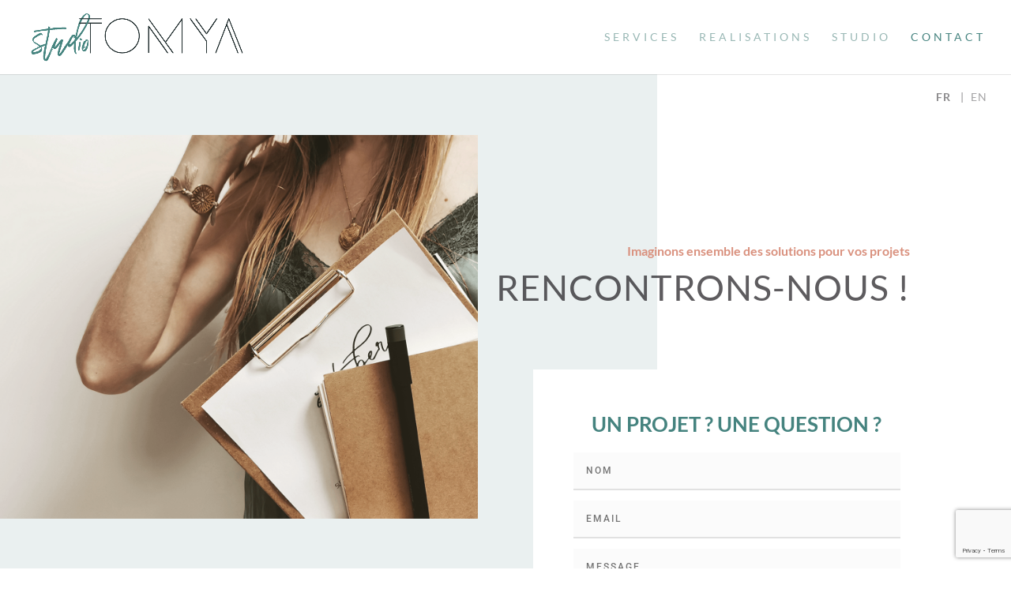

--- FILE ---
content_type: text/html; charset=utf-8
request_url: https://www.google.com/recaptcha/api2/anchor?ar=1&k=6LduTa4cAAAAAFFBDbIeT-Wj5-5LIULudekznyff&co=aHR0cHM6Ly9zdHVkaW90b215YS5jb206NDQz&hl=en&v=PoyoqOPhxBO7pBk68S4YbpHZ&size=invisible&anchor-ms=20000&execute-ms=30000&cb=xf2jvefg27nb
body_size: 48585
content:
<!DOCTYPE HTML><html dir="ltr" lang="en"><head><meta http-equiv="Content-Type" content="text/html; charset=UTF-8">
<meta http-equiv="X-UA-Compatible" content="IE=edge">
<title>reCAPTCHA</title>
<style type="text/css">
/* cyrillic-ext */
@font-face {
  font-family: 'Roboto';
  font-style: normal;
  font-weight: 400;
  font-stretch: 100%;
  src: url(//fonts.gstatic.com/s/roboto/v48/KFO7CnqEu92Fr1ME7kSn66aGLdTylUAMa3GUBHMdazTgWw.woff2) format('woff2');
  unicode-range: U+0460-052F, U+1C80-1C8A, U+20B4, U+2DE0-2DFF, U+A640-A69F, U+FE2E-FE2F;
}
/* cyrillic */
@font-face {
  font-family: 'Roboto';
  font-style: normal;
  font-weight: 400;
  font-stretch: 100%;
  src: url(//fonts.gstatic.com/s/roboto/v48/KFO7CnqEu92Fr1ME7kSn66aGLdTylUAMa3iUBHMdazTgWw.woff2) format('woff2');
  unicode-range: U+0301, U+0400-045F, U+0490-0491, U+04B0-04B1, U+2116;
}
/* greek-ext */
@font-face {
  font-family: 'Roboto';
  font-style: normal;
  font-weight: 400;
  font-stretch: 100%;
  src: url(//fonts.gstatic.com/s/roboto/v48/KFO7CnqEu92Fr1ME7kSn66aGLdTylUAMa3CUBHMdazTgWw.woff2) format('woff2');
  unicode-range: U+1F00-1FFF;
}
/* greek */
@font-face {
  font-family: 'Roboto';
  font-style: normal;
  font-weight: 400;
  font-stretch: 100%;
  src: url(//fonts.gstatic.com/s/roboto/v48/KFO7CnqEu92Fr1ME7kSn66aGLdTylUAMa3-UBHMdazTgWw.woff2) format('woff2');
  unicode-range: U+0370-0377, U+037A-037F, U+0384-038A, U+038C, U+038E-03A1, U+03A3-03FF;
}
/* math */
@font-face {
  font-family: 'Roboto';
  font-style: normal;
  font-weight: 400;
  font-stretch: 100%;
  src: url(//fonts.gstatic.com/s/roboto/v48/KFO7CnqEu92Fr1ME7kSn66aGLdTylUAMawCUBHMdazTgWw.woff2) format('woff2');
  unicode-range: U+0302-0303, U+0305, U+0307-0308, U+0310, U+0312, U+0315, U+031A, U+0326-0327, U+032C, U+032F-0330, U+0332-0333, U+0338, U+033A, U+0346, U+034D, U+0391-03A1, U+03A3-03A9, U+03B1-03C9, U+03D1, U+03D5-03D6, U+03F0-03F1, U+03F4-03F5, U+2016-2017, U+2034-2038, U+203C, U+2040, U+2043, U+2047, U+2050, U+2057, U+205F, U+2070-2071, U+2074-208E, U+2090-209C, U+20D0-20DC, U+20E1, U+20E5-20EF, U+2100-2112, U+2114-2115, U+2117-2121, U+2123-214F, U+2190, U+2192, U+2194-21AE, U+21B0-21E5, U+21F1-21F2, U+21F4-2211, U+2213-2214, U+2216-22FF, U+2308-230B, U+2310, U+2319, U+231C-2321, U+2336-237A, U+237C, U+2395, U+239B-23B7, U+23D0, U+23DC-23E1, U+2474-2475, U+25AF, U+25B3, U+25B7, U+25BD, U+25C1, U+25CA, U+25CC, U+25FB, U+266D-266F, U+27C0-27FF, U+2900-2AFF, U+2B0E-2B11, U+2B30-2B4C, U+2BFE, U+3030, U+FF5B, U+FF5D, U+1D400-1D7FF, U+1EE00-1EEFF;
}
/* symbols */
@font-face {
  font-family: 'Roboto';
  font-style: normal;
  font-weight: 400;
  font-stretch: 100%;
  src: url(//fonts.gstatic.com/s/roboto/v48/KFO7CnqEu92Fr1ME7kSn66aGLdTylUAMaxKUBHMdazTgWw.woff2) format('woff2');
  unicode-range: U+0001-000C, U+000E-001F, U+007F-009F, U+20DD-20E0, U+20E2-20E4, U+2150-218F, U+2190, U+2192, U+2194-2199, U+21AF, U+21E6-21F0, U+21F3, U+2218-2219, U+2299, U+22C4-22C6, U+2300-243F, U+2440-244A, U+2460-24FF, U+25A0-27BF, U+2800-28FF, U+2921-2922, U+2981, U+29BF, U+29EB, U+2B00-2BFF, U+4DC0-4DFF, U+FFF9-FFFB, U+10140-1018E, U+10190-1019C, U+101A0, U+101D0-101FD, U+102E0-102FB, U+10E60-10E7E, U+1D2C0-1D2D3, U+1D2E0-1D37F, U+1F000-1F0FF, U+1F100-1F1AD, U+1F1E6-1F1FF, U+1F30D-1F30F, U+1F315, U+1F31C, U+1F31E, U+1F320-1F32C, U+1F336, U+1F378, U+1F37D, U+1F382, U+1F393-1F39F, U+1F3A7-1F3A8, U+1F3AC-1F3AF, U+1F3C2, U+1F3C4-1F3C6, U+1F3CA-1F3CE, U+1F3D4-1F3E0, U+1F3ED, U+1F3F1-1F3F3, U+1F3F5-1F3F7, U+1F408, U+1F415, U+1F41F, U+1F426, U+1F43F, U+1F441-1F442, U+1F444, U+1F446-1F449, U+1F44C-1F44E, U+1F453, U+1F46A, U+1F47D, U+1F4A3, U+1F4B0, U+1F4B3, U+1F4B9, U+1F4BB, U+1F4BF, U+1F4C8-1F4CB, U+1F4D6, U+1F4DA, U+1F4DF, U+1F4E3-1F4E6, U+1F4EA-1F4ED, U+1F4F7, U+1F4F9-1F4FB, U+1F4FD-1F4FE, U+1F503, U+1F507-1F50B, U+1F50D, U+1F512-1F513, U+1F53E-1F54A, U+1F54F-1F5FA, U+1F610, U+1F650-1F67F, U+1F687, U+1F68D, U+1F691, U+1F694, U+1F698, U+1F6AD, U+1F6B2, U+1F6B9-1F6BA, U+1F6BC, U+1F6C6-1F6CF, U+1F6D3-1F6D7, U+1F6E0-1F6EA, U+1F6F0-1F6F3, U+1F6F7-1F6FC, U+1F700-1F7FF, U+1F800-1F80B, U+1F810-1F847, U+1F850-1F859, U+1F860-1F887, U+1F890-1F8AD, U+1F8B0-1F8BB, U+1F8C0-1F8C1, U+1F900-1F90B, U+1F93B, U+1F946, U+1F984, U+1F996, U+1F9E9, U+1FA00-1FA6F, U+1FA70-1FA7C, U+1FA80-1FA89, U+1FA8F-1FAC6, U+1FACE-1FADC, U+1FADF-1FAE9, U+1FAF0-1FAF8, U+1FB00-1FBFF;
}
/* vietnamese */
@font-face {
  font-family: 'Roboto';
  font-style: normal;
  font-weight: 400;
  font-stretch: 100%;
  src: url(//fonts.gstatic.com/s/roboto/v48/KFO7CnqEu92Fr1ME7kSn66aGLdTylUAMa3OUBHMdazTgWw.woff2) format('woff2');
  unicode-range: U+0102-0103, U+0110-0111, U+0128-0129, U+0168-0169, U+01A0-01A1, U+01AF-01B0, U+0300-0301, U+0303-0304, U+0308-0309, U+0323, U+0329, U+1EA0-1EF9, U+20AB;
}
/* latin-ext */
@font-face {
  font-family: 'Roboto';
  font-style: normal;
  font-weight: 400;
  font-stretch: 100%;
  src: url(//fonts.gstatic.com/s/roboto/v48/KFO7CnqEu92Fr1ME7kSn66aGLdTylUAMa3KUBHMdazTgWw.woff2) format('woff2');
  unicode-range: U+0100-02BA, U+02BD-02C5, U+02C7-02CC, U+02CE-02D7, U+02DD-02FF, U+0304, U+0308, U+0329, U+1D00-1DBF, U+1E00-1E9F, U+1EF2-1EFF, U+2020, U+20A0-20AB, U+20AD-20C0, U+2113, U+2C60-2C7F, U+A720-A7FF;
}
/* latin */
@font-face {
  font-family: 'Roboto';
  font-style: normal;
  font-weight: 400;
  font-stretch: 100%;
  src: url(//fonts.gstatic.com/s/roboto/v48/KFO7CnqEu92Fr1ME7kSn66aGLdTylUAMa3yUBHMdazQ.woff2) format('woff2');
  unicode-range: U+0000-00FF, U+0131, U+0152-0153, U+02BB-02BC, U+02C6, U+02DA, U+02DC, U+0304, U+0308, U+0329, U+2000-206F, U+20AC, U+2122, U+2191, U+2193, U+2212, U+2215, U+FEFF, U+FFFD;
}
/* cyrillic-ext */
@font-face {
  font-family: 'Roboto';
  font-style: normal;
  font-weight: 500;
  font-stretch: 100%;
  src: url(//fonts.gstatic.com/s/roboto/v48/KFO7CnqEu92Fr1ME7kSn66aGLdTylUAMa3GUBHMdazTgWw.woff2) format('woff2');
  unicode-range: U+0460-052F, U+1C80-1C8A, U+20B4, U+2DE0-2DFF, U+A640-A69F, U+FE2E-FE2F;
}
/* cyrillic */
@font-face {
  font-family: 'Roboto';
  font-style: normal;
  font-weight: 500;
  font-stretch: 100%;
  src: url(//fonts.gstatic.com/s/roboto/v48/KFO7CnqEu92Fr1ME7kSn66aGLdTylUAMa3iUBHMdazTgWw.woff2) format('woff2');
  unicode-range: U+0301, U+0400-045F, U+0490-0491, U+04B0-04B1, U+2116;
}
/* greek-ext */
@font-face {
  font-family: 'Roboto';
  font-style: normal;
  font-weight: 500;
  font-stretch: 100%;
  src: url(//fonts.gstatic.com/s/roboto/v48/KFO7CnqEu92Fr1ME7kSn66aGLdTylUAMa3CUBHMdazTgWw.woff2) format('woff2');
  unicode-range: U+1F00-1FFF;
}
/* greek */
@font-face {
  font-family: 'Roboto';
  font-style: normal;
  font-weight: 500;
  font-stretch: 100%;
  src: url(//fonts.gstatic.com/s/roboto/v48/KFO7CnqEu92Fr1ME7kSn66aGLdTylUAMa3-UBHMdazTgWw.woff2) format('woff2');
  unicode-range: U+0370-0377, U+037A-037F, U+0384-038A, U+038C, U+038E-03A1, U+03A3-03FF;
}
/* math */
@font-face {
  font-family: 'Roboto';
  font-style: normal;
  font-weight: 500;
  font-stretch: 100%;
  src: url(//fonts.gstatic.com/s/roboto/v48/KFO7CnqEu92Fr1ME7kSn66aGLdTylUAMawCUBHMdazTgWw.woff2) format('woff2');
  unicode-range: U+0302-0303, U+0305, U+0307-0308, U+0310, U+0312, U+0315, U+031A, U+0326-0327, U+032C, U+032F-0330, U+0332-0333, U+0338, U+033A, U+0346, U+034D, U+0391-03A1, U+03A3-03A9, U+03B1-03C9, U+03D1, U+03D5-03D6, U+03F0-03F1, U+03F4-03F5, U+2016-2017, U+2034-2038, U+203C, U+2040, U+2043, U+2047, U+2050, U+2057, U+205F, U+2070-2071, U+2074-208E, U+2090-209C, U+20D0-20DC, U+20E1, U+20E5-20EF, U+2100-2112, U+2114-2115, U+2117-2121, U+2123-214F, U+2190, U+2192, U+2194-21AE, U+21B0-21E5, U+21F1-21F2, U+21F4-2211, U+2213-2214, U+2216-22FF, U+2308-230B, U+2310, U+2319, U+231C-2321, U+2336-237A, U+237C, U+2395, U+239B-23B7, U+23D0, U+23DC-23E1, U+2474-2475, U+25AF, U+25B3, U+25B7, U+25BD, U+25C1, U+25CA, U+25CC, U+25FB, U+266D-266F, U+27C0-27FF, U+2900-2AFF, U+2B0E-2B11, U+2B30-2B4C, U+2BFE, U+3030, U+FF5B, U+FF5D, U+1D400-1D7FF, U+1EE00-1EEFF;
}
/* symbols */
@font-face {
  font-family: 'Roboto';
  font-style: normal;
  font-weight: 500;
  font-stretch: 100%;
  src: url(//fonts.gstatic.com/s/roboto/v48/KFO7CnqEu92Fr1ME7kSn66aGLdTylUAMaxKUBHMdazTgWw.woff2) format('woff2');
  unicode-range: U+0001-000C, U+000E-001F, U+007F-009F, U+20DD-20E0, U+20E2-20E4, U+2150-218F, U+2190, U+2192, U+2194-2199, U+21AF, U+21E6-21F0, U+21F3, U+2218-2219, U+2299, U+22C4-22C6, U+2300-243F, U+2440-244A, U+2460-24FF, U+25A0-27BF, U+2800-28FF, U+2921-2922, U+2981, U+29BF, U+29EB, U+2B00-2BFF, U+4DC0-4DFF, U+FFF9-FFFB, U+10140-1018E, U+10190-1019C, U+101A0, U+101D0-101FD, U+102E0-102FB, U+10E60-10E7E, U+1D2C0-1D2D3, U+1D2E0-1D37F, U+1F000-1F0FF, U+1F100-1F1AD, U+1F1E6-1F1FF, U+1F30D-1F30F, U+1F315, U+1F31C, U+1F31E, U+1F320-1F32C, U+1F336, U+1F378, U+1F37D, U+1F382, U+1F393-1F39F, U+1F3A7-1F3A8, U+1F3AC-1F3AF, U+1F3C2, U+1F3C4-1F3C6, U+1F3CA-1F3CE, U+1F3D4-1F3E0, U+1F3ED, U+1F3F1-1F3F3, U+1F3F5-1F3F7, U+1F408, U+1F415, U+1F41F, U+1F426, U+1F43F, U+1F441-1F442, U+1F444, U+1F446-1F449, U+1F44C-1F44E, U+1F453, U+1F46A, U+1F47D, U+1F4A3, U+1F4B0, U+1F4B3, U+1F4B9, U+1F4BB, U+1F4BF, U+1F4C8-1F4CB, U+1F4D6, U+1F4DA, U+1F4DF, U+1F4E3-1F4E6, U+1F4EA-1F4ED, U+1F4F7, U+1F4F9-1F4FB, U+1F4FD-1F4FE, U+1F503, U+1F507-1F50B, U+1F50D, U+1F512-1F513, U+1F53E-1F54A, U+1F54F-1F5FA, U+1F610, U+1F650-1F67F, U+1F687, U+1F68D, U+1F691, U+1F694, U+1F698, U+1F6AD, U+1F6B2, U+1F6B9-1F6BA, U+1F6BC, U+1F6C6-1F6CF, U+1F6D3-1F6D7, U+1F6E0-1F6EA, U+1F6F0-1F6F3, U+1F6F7-1F6FC, U+1F700-1F7FF, U+1F800-1F80B, U+1F810-1F847, U+1F850-1F859, U+1F860-1F887, U+1F890-1F8AD, U+1F8B0-1F8BB, U+1F8C0-1F8C1, U+1F900-1F90B, U+1F93B, U+1F946, U+1F984, U+1F996, U+1F9E9, U+1FA00-1FA6F, U+1FA70-1FA7C, U+1FA80-1FA89, U+1FA8F-1FAC6, U+1FACE-1FADC, U+1FADF-1FAE9, U+1FAF0-1FAF8, U+1FB00-1FBFF;
}
/* vietnamese */
@font-face {
  font-family: 'Roboto';
  font-style: normal;
  font-weight: 500;
  font-stretch: 100%;
  src: url(//fonts.gstatic.com/s/roboto/v48/KFO7CnqEu92Fr1ME7kSn66aGLdTylUAMa3OUBHMdazTgWw.woff2) format('woff2');
  unicode-range: U+0102-0103, U+0110-0111, U+0128-0129, U+0168-0169, U+01A0-01A1, U+01AF-01B0, U+0300-0301, U+0303-0304, U+0308-0309, U+0323, U+0329, U+1EA0-1EF9, U+20AB;
}
/* latin-ext */
@font-face {
  font-family: 'Roboto';
  font-style: normal;
  font-weight: 500;
  font-stretch: 100%;
  src: url(//fonts.gstatic.com/s/roboto/v48/KFO7CnqEu92Fr1ME7kSn66aGLdTylUAMa3KUBHMdazTgWw.woff2) format('woff2');
  unicode-range: U+0100-02BA, U+02BD-02C5, U+02C7-02CC, U+02CE-02D7, U+02DD-02FF, U+0304, U+0308, U+0329, U+1D00-1DBF, U+1E00-1E9F, U+1EF2-1EFF, U+2020, U+20A0-20AB, U+20AD-20C0, U+2113, U+2C60-2C7F, U+A720-A7FF;
}
/* latin */
@font-face {
  font-family: 'Roboto';
  font-style: normal;
  font-weight: 500;
  font-stretch: 100%;
  src: url(//fonts.gstatic.com/s/roboto/v48/KFO7CnqEu92Fr1ME7kSn66aGLdTylUAMa3yUBHMdazQ.woff2) format('woff2');
  unicode-range: U+0000-00FF, U+0131, U+0152-0153, U+02BB-02BC, U+02C6, U+02DA, U+02DC, U+0304, U+0308, U+0329, U+2000-206F, U+20AC, U+2122, U+2191, U+2193, U+2212, U+2215, U+FEFF, U+FFFD;
}
/* cyrillic-ext */
@font-face {
  font-family: 'Roboto';
  font-style: normal;
  font-weight: 900;
  font-stretch: 100%;
  src: url(//fonts.gstatic.com/s/roboto/v48/KFO7CnqEu92Fr1ME7kSn66aGLdTylUAMa3GUBHMdazTgWw.woff2) format('woff2');
  unicode-range: U+0460-052F, U+1C80-1C8A, U+20B4, U+2DE0-2DFF, U+A640-A69F, U+FE2E-FE2F;
}
/* cyrillic */
@font-face {
  font-family: 'Roboto';
  font-style: normal;
  font-weight: 900;
  font-stretch: 100%;
  src: url(//fonts.gstatic.com/s/roboto/v48/KFO7CnqEu92Fr1ME7kSn66aGLdTylUAMa3iUBHMdazTgWw.woff2) format('woff2');
  unicode-range: U+0301, U+0400-045F, U+0490-0491, U+04B0-04B1, U+2116;
}
/* greek-ext */
@font-face {
  font-family: 'Roboto';
  font-style: normal;
  font-weight: 900;
  font-stretch: 100%;
  src: url(//fonts.gstatic.com/s/roboto/v48/KFO7CnqEu92Fr1ME7kSn66aGLdTylUAMa3CUBHMdazTgWw.woff2) format('woff2');
  unicode-range: U+1F00-1FFF;
}
/* greek */
@font-face {
  font-family: 'Roboto';
  font-style: normal;
  font-weight: 900;
  font-stretch: 100%;
  src: url(//fonts.gstatic.com/s/roboto/v48/KFO7CnqEu92Fr1ME7kSn66aGLdTylUAMa3-UBHMdazTgWw.woff2) format('woff2');
  unicode-range: U+0370-0377, U+037A-037F, U+0384-038A, U+038C, U+038E-03A1, U+03A3-03FF;
}
/* math */
@font-face {
  font-family: 'Roboto';
  font-style: normal;
  font-weight: 900;
  font-stretch: 100%;
  src: url(//fonts.gstatic.com/s/roboto/v48/KFO7CnqEu92Fr1ME7kSn66aGLdTylUAMawCUBHMdazTgWw.woff2) format('woff2');
  unicode-range: U+0302-0303, U+0305, U+0307-0308, U+0310, U+0312, U+0315, U+031A, U+0326-0327, U+032C, U+032F-0330, U+0332-0333, U+0338, U+033A, U+0346, U+034D, U+0391-03A1, U+03A3-03A9, U+03B1-03C9, U+03D1, U+03D5-03D6, U+03F0-03F1, U+03F4-03F5, U+2016-2017, U+2034-2038, U+203C, U+2040, U+2043, U+2047, U+2050, U+2057, U+205F, U+2070-2071, U+2074-208E, U+2090-209C, U+20D0-20DC, U+20E1, U+20E5-20EF, U+2100-2112, U+2114-2115, U+2117-2121, U+2123-214F, U+2190, U+2192, U+2194-21AE, U+21B0-21E5, U+21F1-21F2, U+21F4-2211, U+2213-2214, U+2216-22FF, U+2308-230B, U+2310, U+2319, U+231C-2321, U+2336-237A, U+237C, U+2395, U+239B-23B7, U+23D0, U+23DC-23E1, U+2474-2475, U+25AF, U+25B3, U+25B7, U+25BD, U+25C1, U+25CA, U+25CC, U+25FB, U+266D-266F, U+27C0-27FF, U+2900-2AFF, U+2B0E-2B11, U+2B30-2B4C, U+2BFE, U+3030, U+FF5B, U+FF5D, U+1D400-1D7FF, U+1EE00-1EEFF;
}
/* symbols */
@font-face {
  font-family: 'Roboto';
  font-style: normal;
  font-weight: 900;
  font-stretch: 100%;
  src: url(//fonts.gstatic.com/s/roboto/v48/KFO7CnqEu92Fr1ME7kSn66aGLdTylUAMaxKUBHMdazTgWw.woff2) format('woff2');
  unicode-range: U+0001-000C, U+000E-001F, U+007F-009F, U+20DD-20E0, U+20E2-20E4, U+2150-218F, U+2190, U+2192, U+2194-2199, U+21AF, U+21E6-21F0, U+21F3, U+2218-2219, U+2299, U+22C4-22C6, U+2300-243F, U+2440-244A, U+2460-24FF, U+25A0-27BF, U+2800-28FF, U+2921-2922, U+2981, U+29BF, U+29EB, U+2B00-2BFF, U+4DC0-4DFF, U+FFF9-FFFB, U+10140-1018E, U+10190-1019C, U+101A0, U+101D0-101FD, U+102E0-102FB, U+10E60-10E7E, U+1D2C0-1D2D3, U+1D2E0-1D37F, U+1F000-1F0FF, U+1F100-1F1AD, U+1F1E6-1F1FF, U+1F30D-1F30F, U+1F315, U+1F31C, U+1F31E, U+1F320-1F32C, U+1F336, U+1F378, U+1F37D, U+1F382, U+1F393-1F39F, U+1F3A7-1F3A8, U+1F3AC-1F3AF, U+1F3C2, U+1F3C4-1F3C6, U+1F3CA-1F3CE, U+1F3D4-1F3E0, U+1F3ED, U+1F3F1-1F3F3, U+1F3F5-1F3F7, U+1F408, U+1F415, U+1F41F, U+1F426, U+1F43F, U+1F441-1F442, U+1F444, U+1F446-1F449, U+1F44C-1F44E, U+1F453, U+1F46A, U+1F47D, U+1F4A3, U+1F4B0, U+1F4B3, U+1F4B9, U+1F4BB, U+1F4BF, U+1F4C8-1F4CB, U+1F4D6, U+1F4DA, U+1F4DF, U+1F4E3-1F4E6, U+1F4EA-1F4ED, U+1F4F7, U+1F4F9-1F4FB, U+1F4FD-1F4FE, U+1F503, U+1F507-1F50B, U+1F50D, U+1F512-1F513, U+1F53E-1F54A, U+1F54F-1F5FA, U+1F610, U+1F650-1F67F, U+1F687, U+1F68D, U+1F691, U+1F694, U+1F698, U+1F6AD, U+1F6B2, U+1F6B9-1F6BA, U+1F6BC, U+1F6C6-1F6CF, U+1F6D3-1F6D7, U+1F6E0-1F6EA, U+1F6F0-1F6F3, U+1F6F7-1F6FC, U+1F700-1F7FF, U+1F800-1F80B, U+1F810-1F847, U+1F850-1F859, U+1F860-1F887, U+1F890-1F8AD, U+1F8B0-1F8BB, U+1F8C0-1F8C1, U+1F900-1F90B, U+1F93B, U+1F946, U+1F984, U+1F996, U+1F9E9, U+1FA00-1FA6F, U+1FA70-1FA7C, U+1FA80-1FA89, U+1FA8F-1FAC6, U+1FACE-1FADC, U+1FADF-1FAE9, U+1FAF0-1FAF8, U+1FB00-1FBFF;
}
/* vietnamese */
@font-face {
  font-family: 'Roboto';
  font-style: normal;
  font-weight: 900;
  font-stretch: 100%;
  src: url(//fonts.gstatic.com/s/roboto/v48/KFO7CnqEu92Fr1ME7kSn66aGLdTylUAMa3OUBHMdazTgWw.woff2) format('woff2');
  unicode-range: U+0102-0103, U+0110-0111, U+0128-0129, U+0168-0169, U+01A0-01A1, U+01AF-01B0, U+0300-0301, U+0303-0304, U+0308-0309, U+0323, U+0329, U+1EA0-1EF9, U+20AB;
}
/* latin-ext */
@font-face {
  font-family: 'Roboto';
  font-style: normal;
  font-weight: 900;
  font-stretch: 100%;
  src: url(//fonts.gstatic.com/s/roboto/v48/KFO7CnqEu92Fr1ME7kSn66aGLdTylUAMa3KUBHMdazTgWw.woff2) format('woff2');
  unicode-range: U+0100-02BA, U+02BD-02C5, U+02C7-02CC, U+02CE-02D7, U+02DD-02FF, U+0304, U+0308, U+0329, U+1D00-1DBF, U+1E00-1E9F, U+1EF2-1EFF, U+2020, U+20A0-20AB, U+20AD-20C0, U+2113, U+2C60-2C7F, U+A720-A7FF;
}
/* latin */
@font-face {
  font-family: 'Roboto';
  font-style: normal;
  font-weight: 900;
  font-stretch: 100%;
  src: url(//fonts.gstatic.com/s/roboto/v48/KFO7CnqEu92Fr1ME7kSn66aGLdTylUAMa3yUBHMdazQ.woff2) format('woff2');
  unicode-range: U+0000-00FF, U+0131, U+0152-0153, U+02BB-02BC, U+02C6, U+02DA, U+02DC, U+0304, U+0308, U+0329, U+2000-206F, U+20AC, U+2122, U+2191, U+2193, U+2212, U+2215, U+FEFF, U+FFFD;
}

</style>
<link rel="stylesheet" type="text/css" href="https://www.gstatic.com/recaptcha/releases/PoyoqOPhxBO7pBk68S4YbpHZ/styles__ltr.css">
<script nonce="b4NpqHYfZfM0YUJpcIMS1w" type="text/javascript">window['__recaptcha_api'] = 'https://www.google.com/recaptcha/api2/';</script>
<script type="text/javascript" src="https://www.gstatic.com/recaptcha/releases/PoyoqOPhxBO7pBk68S4YbpHZ/recaptcha__en.js" nonce="b4NpqHYfZfM0YUJpcIMS1w">
      
    </script></head>
<body><div id="rc-anchor-alert" class="rc-anchor-alert"></div>
<input type="hidden" id="recaptcha-token" value="[base64]">
<script type="text/javascript" nonce="b4NpqHYfZfM0YUJpcIMS1w">
      recaptcha.anchor.Main.init("[\x22ainput\x22,[\x22bgdata\x22,\x22\x22,\[base64]/[base64]/[base64]/[base64]/[base64]/[base64]/KGcoTywyNTMsTy5PKSxVRyhPLEMpKTpnKE8sMjUzLEMpLE8pKSxsKSksTykpfSxieT1mdW5jdGlvbihDLE8sdSxsKXtmb3IobD0odT1SKEMpLDApO08+MDtPLS0pbD1sPDw4fFooQyk7ZyhDLHUsbCl9LFVHPWZ1bmN0aW9uKEMsTyl7Qy5pLmxlbmd0aD4xMDQ/[base64]/[base64]/[base64]/[base64]/[base64]/[base64]/[base64]\\u003d\x22,\[base64]\\u003d\x22,\x22w5bCtkLCp8OjJsOCHsO1VC7CqsKGZMKJM0lswrNOw4vDpE3DncO/w4RQwrIxT216w4fDnsOow6/Do8OnwoHDnsK+w7wlwoh6P8KQQMOtw7PCrMK3w7PDrsKUwocpw4TDnSdzZ3ElbsOow6c5w6vCmGzDtj/Dn8OCwp7Diz7CusOJwpNWw5rDkGTDkCMbw7N5AMKrUsKLYUfDpcKgwqccH8KxTxk6RsKFwppIw4XCiVTDnsOiw60qJ1A9w4kAS3JGw5p/YsOyBUfDn8KjTlbCgMKaKMKxIBXCtivCtcO1w5vCt8KKAyt1w5BRwp9RPVVsK8OeHsK2wq3ChcO0D2vDjMODwr8Twp85w4JxwoPCucK/SsOIw4rDpm/Dn2fCmMKaO8KuBiYLw6DDhsKVwpbChSZkw7nCqMKQw7opG8OKIcOrLMOXQRF4bcOVw5vCgWYyfsOPWGUqUAHCp3bDu8KhBmtjw6nDsmR0wodMJiPDnzJ0wpnDgxDCr1gDXl5Cw4PCk190TcOewqIEwrTDjT0Lw6nCrxB+VMO3Q8KfPMOgFMOTZXrDsiF/w63ChzTDjxF1S8K1w5UXwpzDncOBR8OcI1bDr8OkYsO+TsKqw5nDqMKxOitXbcO5w6/Ch2DCm0IcwoI/[base64]/GVbCpsO/G8K6LcONwrZ6wottS8KSw4PDmMOUfsO7OxfCgEnCgcOtwqsGwqVmw4l7w7/CjEDDv2TCgyfCpgPDgsONW8Omwo3CtMOmwoTDmsOBw77DtUw6JcOBaW/DvjoNw4bCvER9w6VsHWzCpxvCoWTCucONdsOCFcOKZsOqdRRlOm07woRHDsKTw6nCtGIgw68Cw5LDlMKsdMKFw5Zbw6HDgx3CogYDBznDj1XCpRUVw6lqw6NWVGvCjMOGw4jCgMKow5kRw7jDncOqw7pIwokCU8OwIsOWCcKtSMOKw73CqMOxw7/Dl8KdHVAjIBJuwqLDosKmG0rChXVPF8O0AcOpw6LCo8K9NsOLVMKSwqLDocOSwr7DgcOVKxxRw7hGwoYdKMOYDsOIfMOGw7dGKsK9CVnCvF3DoMKiwq8EYl7CujDDpMKifsOKaMOADsOow55dHsKjTAokSw/DunrDksK+w5NgHn/DkCZncCR6XS4lJcOuwofCm8OpXsOkcVQ9L23CtcOjVsObHMKMwpstR8O8wqVjBcKuwqsmLQsHDGgKTVgkRsOYCUnCv3nCvxUew5hfwoHChMOMBlI9w6ZUe8K/wpXCt8KGw7vChMO1w6nDncOSOsOtwqkSwo3CtkTDtcK+NMO9d8OefT/DsUpJw5Y8VMO6woTDjnNxwp0FTMKaBzDDqMOrw4BmwofCrmgow4DCvHFQw47DnwwYwo1nwrxlKE3Cp8OKG8OFw5IEwrzCs8KNw5TCvzXDpcKzQsOYw4XDosKjcsKjwoXCrG/DqcOmM2DDiGIeSsOWwrDCmMKLfThAw6JtwocKQH8JesOjwqPDp8Kpw6vCun/CnsObw5leNS7CmcOza8K0wrbCghBAwovCocOIwqkTHsOBwo5DWMKQOzbCkcOseAfChUHCohrDpBTCm8Oqw6Mhwp/DkQ9wDjR1w7HDgQjDlR1eO2gAIMOnfsKRS1XDrcOPDFkLIDjDn0fDvsOXw48DwqvDucOkwpgEw70Sw4rCtTTDscKfdEnDnWnCgl8mw73DkMKyw45LYMKIw5PCqVEmw4nCq8KTwrE/w4zCpTtdBMO7cRDDv8K3FsO+w5Acw6AQMHfDkcK0OxrCkHoQwrAMZsOBwpzDlzvCpcKWwpxxw5PDlwlkwoY7wq/CvSfDtmrDkcKZw7/CiwrDgsKSwqrCnMOpwqsdw4rDhC1MXhFvwrgYT8KWVMKPBMOXwpJQeBTCiGPDngzDq8OSAnvDicKrwo7CpQU3w6TDtcOMPSjChlZpXMKSSB/Dkgw0J0hVDcOKPEkbblLCjWPDrkfCu8KnwqLDssOEYcOBOWzDjsKOfAx0McKCw7JVE0bDrCUZUcKnw7XCosK/QMOowpzDsXrDmMOEwr03wr/DqzfCnMOVw4Efwpchw5rCmMKoDcOewpd7wqHDkw3Csz58wpfDrj3ChnTDpsO1KcKpdcOjXT19wrF1wr4kwrbCoxBNQVApwqpJCMKvLEYjwq/CnUIGGTvCkMOXa8O5wrd5w7XCocOFSMOYw6jDlcK8eTDDlsKNfMOIw6bDsXd/wowZw4vDssKdTk9NwqvDsiICw73DoFLCj0gjTTLCgsKBw6vDoTd4wovDgcKxLxpnwqjDuHEYwrLCgwg1w4XChMOTScKHwpoRw4wlZMKoNR/DtMO/[base64]/w7PCtcOxw5s+dEXCncKEX8OcHRXDtQbDvm/CjMKxMRnDkQbCgW3DtMKswpvCuXs5NHQgQyQtasKZTcKUw6LCgk7DtmERw47Cv3FmFXzDpyjDucOzwovCvkcwcsOFwrAnw7hBwonDiMK9w5oqbsOQJQYawpVMw5bCpMKcVRZoOC4Vw61JwoMuwqLCvUTChsK8wqxyAMKwwofCoU/[base64]/BDplCsKDwoXDpVjCiHV/wpHDiG15U8KrAk7DnQzCkMKSJMO5Ky3DmMOJXMK1BMKNw7nDgQsxKCLDvVo5wr8iwonDhsKie8KXMcK+GsOWw7LDt8OfwrlVw6xPw5PCvG/[base64]/DpSRPFsKbwpvDocKBT8ORw5/CrMOaQsKdwrZ8wqN+bDE5fMOQGsKpwph2wo8Jw4RhSTdUKH3DtzvDtcK3wowiw6kDw5/DrX5Df1DCiloNJcOjP2JCZMKGOsOTwqfCtcKvw5HCh08wQMKOw5PDqcOpXFTClxYcw53Dv8O4CMOVEmgIw4zCpHs/VDIUw7Ytwrk9FcOfNcKoMxbDucKcdlLDocO3Ji3DucOCC3leXCZRZcKQwrVWTkpwwpF2IivCo20FIQxtVSIxeDPDqcODwoTCocOocMKgB27CuWbDncKrQMK3w6TDpzAEGBI+w7PDjsOBVzfDq8K0woB7TsO4w7g4woTCqFXCjcOIPl1oNXZ4WsKXbicuw5vCkjnDs0/[base64]/[base64]/[base64]/CjRfDqEHDt8ObPcOOw5nCvsORBcKiw4bCvzBXwpMPP8KRw5kiwotNwrPDt8KmdMO2w6Fyw48LGzLDkMOSw4XDiwwQw43DgMK7E8O+wrARwr/DgmzDi8Kiw5TCosK4KUfDqSHDl8O/[base64]/DosKlw6FPwprDpMO0D8OMwoTCqXYZwp7CtsOsw6V/HxJ2wpHDjMK/ex5aTGzDt8OPwpDDlEtOPcKtwpHDpMOnwqnCssKXMR7DhnnDs8OTCsOsw41KSmN+QRrCvERRw7XDt1d/[base64]/[base64]/CvCbCn1rDoRrDsMKmQ8KkCSdww57ChVrDgxksXErCgyDDtsK8wqHDssOtS08/worDn8KWMmjCnMOywqpmwo56JsKFJ8OxeMKbwrVdHMOKw5ROwoLDmmtWURB6P8K8w44ANsKJdjR8aHwDX8OyTcOXw7VBw5gEwrcIW8O0FcOXZsOvVFvCvTJGw49kw6TCs8KTayJJdMKRwpc1JQfDnnHCoRbDhD1DcBjCsydvSsKyMsK0YlTCg8OmwojCnF/DnMOBw7p7KG5Swp9+w73Comx8w4PDm0dWSTnDrcK1cjtIwoRcwrg5w6nCvCZmw6rDvsO8PgA1LAxEw5kjwo/DsyxuVMO6cHkvw7/Ck8O+WcOZGHnCh8OzIMK2woTDjsOuCihCWgsXw4jChC4Lw47CjsOEwqbDncOyHDjCkl1KXDQ9w6bDlMK5UxN9wrLClMOVQSI/f8KTdDZ0w7lewrp3QsOdw550w6PDjwTChcKOKsKPAgUnWkR2csKww6lOfMO5wr4Tw440ZUtpw4fDrHQdw47DqF/[base64]/CosOSUMKEZMODw4/[base64]/Dj2YKZ8KMw5/CpcKVFVPDmxdjR0HCpQDDpcO6w5DCsAHCusKKw6jCq3TCgRHDsAUPEMOuCEEDGQfDphdYfVIdwrHCtcOYA2pmWyrCtMOgwqNtBCA0bh/CuMO5wqbDrMOtw7TClRDCuMOlw4nCknBSwpjDhMOowrHCnsKUTFvDp8KUwo1Vw5pgwrjDnsOewoJ9w7FPbyV4GcKyKmvDjnnCtsOHfMK7LsKnw5zCh8K/JcK1wo9yP8ORSHLCkA9owpFgYcK7RMK6eBQ7w4QMZcKmDWrCk8KDJQ7CgsO9IcOmfVTCrmcrFDnClzXCjFp8c8O1XUwmw4bDkQDDrMO+wqYRwqF4wpfClMKJw7ZmMDXDv8ONwo/DpVXDpsKVTMK6w7DDqWTCk3vDkMOvw6bDkjZTF8K1JyPDvwDDsMOsw5LCkBU+UkHCp2nDlMOFI8K6w5rDkA/CjlrCuA5Mw5DClcOrCWfCnRJnPj3DmcO2ZsKWCHLDkAnDl8KFW8KpFsOFwo7Du3k1w5DDisKECG0Qw4fDpADDlmROwrVrw7PDuCtSEB7CqhjCnx8SCCXDiinDohHCsQ/DvCMMFShKKgDDuS4IKUgTw5FuU8OndFZaQWLDlW1PwrNJc8ONe8OgAFApYcOAwrnDszxIcMOKYcKKcsKRw5c9w58Iw5PCvFlZwoJLwq/[base64]/CpMOvw6rDhcKkQMKMVcKNw6h7KBpmGCLCiMKkd8OWRMO0HMKuwqzChhnCvyPCin5ybUxQE8KvQG/[base64]/[base64]/CqktWLwXDosK2GQLDmR4aI8OZw5fDp8KadnfDj0jCs8KCF8OYLWDDtsOFEsOLwrrDkhQMwp7CssOeeMKgacOOwobCnAZOAT/[base64]/GcOLPHPDjyFQw71dwqrDm8K2U0LCv2h4EcOswrHDtcOeSMOJw6nCogvCtxwTDsKrbSZqQsKRa8K8wosFw5NxwobCncK/w5nDgHc0w4TCm1NlaMOHwqU9U8O4P1s1ecOIw5nDrMOLw53CoyPCp8KwwoHDoH/DpFHCsQTDkcKuf3rDpjHClwjDsQB5wrx2wohKwoPDlyc7wq3CvHhaw5jDtQ/Chn/CmgXDo8Kgw6kdw53DhsK6PCnCplXDvxd1DGDDlsOywpHCu8OgNcKow5sawp7DqBApw4HCultaZcKnw5vDgsKOQMKCw5gaw4bDk8O9ZMKxwqrDphPCn8OfM1ZzEwdRw57CrV/CpsK+wqIyw63DjsKjwrHCm8Kmw5QNCj0jwp4mwopzGiZQXcOoA0/Cnz97f8OxwoURw4F7wovDpAbCncKaHFHDhcOJwpxYw7omJsOIwr/[base64]/ClAPCqknCq8OKw5XDnUbChMKqwoPDjMOLeXcEw6AlwqNdScKDWjbDr8O9YQnDpMK0ITXCo0XDhMKTBsO6fwQJwpbClGU1w7FewpIfwo3Cr3bDmsKpDMO7w4cPUTsRLMKTc8KrPU/CoX9Hw44FYXVIw7HCt8KbQEHCmWzCpMOFXxPDmMONQEhPAcK+worCmjJrwoXDm8Krw7nDq1ovZMK1UjUsL18hw7pydEBBB8K0w4lVYG9sDRTDg8KBw7/DmsK/w6klIEswwoLDjxTCpjDCmsOew7lnS8OIJVAEw4VBMMKLwp4FGMOgw6ABwrPDuVrCucOZFsOsD8KaEsKsXsKdXsOMwrkxBgTDrHTDqVoHwqVowqoXL1o2MMOZPMODNcOJasOuRsOVwq/ChVXChMO9woASbsK7acKZwph+D8OKRcKrwoPDkR9Lwpc4QWTDrsKOW8KKGsONwrQEwqLDrcOUYjpIRcOFccONY8OTCQ5abcK5wrPCgQHClsObwpZ/QMO7MwMyesKYw4/ChcO0aMKhw4MlCsKQw4c4fRLDjVDDrMKiwrcwc8Oxw7AlE1oCwr8EDcOSNcOsw6xVRcKYNi4TwpzDvsK1wpxswpHDmcKoB0bCm0DCkmk1C8OUw6chwoXCjEsibkU/[base64]/DkMOZw7nDiwQJNTw7GS/Ck8KHasOweDkLwq4mEsOrw49zFMK9EcOBwphiJiQnwqjDm8KbXADDtcKbw6B5w4rDu8KQw7HDvUDDoMOCwqJbOcOiRF3Ck8K1w67DpSdVX8Oiw6F/wp3Dkxsuw5zDvsKww6fDgcKyw5gpw4TCmMKbwppsAUd3DEU2SgjCtiNOH2hZZCsVwrYow4FAV8O0w4AVHw/DvMOGQcKxwqkCw5hew4zCi8KMT3dmFUzDrGoZwq3DkwwFw5bDvMOIUsKeMRrDusO6XEDCtUotfljDjMKbw54JSsONwpovwrplwpFZw6LDr8OSJsOywoJYw6YIasK2JMKkw4LCvcKwKGAJw4/[base64]/N8KaI8KMWgtTHAFdGDrCj8K3w5DCizPDgsKWwr9LecOtwoJGE8KQV8OGKMOeJ1PDuwfDgcKzDWvDvMKGNnMUccKKEw9ma8O0ECDDu8Kvw5oQw5HCrcKmwro2wpEfwo/DvUvDhmfCsMKCNcKvChfCh8KRClzCqcKwKsKcw548w7w6fGAGw6ItNwDDn8K7w5rDum1qwqxdd8KdPMOXFMKVwpEILWRzw7vCkMK6AsK5w53CqMOYeRBXYMKRw6DDvsKVw7/CksKDLVzClcO5w7fCskHDmQLDny0xDiDDrMOiwqUrJMOmw5d2MsOHRMOjw6Efb3LCoS7DjEDCjU7ChMOEIy/DsR4zw5PDnjPDucO5D2xlw7DCnMOiw7wLw4RaLiVWXBl/[base64]/Cu0xrFsO8w5dxw4HCj8OPVMOQCCPDu3hDwrnCr8KmUFFbw5vCh2gQw4HCgVnDqsKzwoMXJcK8wqptacOXARvDhQhIwoVuw7tLwq7CgmjDq8KzJ17DgjTDml/DnynChGJRwpAnU3zDvWHDonYCNMKAw4fDrMKDSS3DhUQ6w5TCk8OlwqFyInTDkMKEaMKTZsOCwq1+Wj7Cq8KuczDCtMO2DgpLZMOLw7fCvE/Ci8Khw5vCtzfCrj1dworDosK7FsK4w7fCiMK8w7vClWLDjgAnE8OeCUvCpUzDsU0oKMKYEjEvwrFsOTIFLcKAw5bCs8Kcd8Osw47Di1oewpkbwqzCjkrDtMOEwoBOwq3DjjrDtjXDlG9JfMOwAUfCvQDDjCnCiMO1w74cw4/[base64]/aQQUw77DucKNwosWOmHDrTPCrcO7bh9CQcKvNBjCi2LCr013UiMdw6nCsMKrwrXCpHnDnMOJw5I3Z8KZw4bCjwLCtMKwdcKhw6M/[base64]/Dl8Osw6fCqXnDssKDwo1fwqdxwqI7wotiWMOzZCTCp8OdZBZXBMO/w4pyZkEQwp0uwqDDjXNbecO9wpY8w79UFMOQH8Kjw4PDmMO+TCbCuC7CvQHDlcO6D8KNwpolPA/[base64]/ChMOEJlFDeSjDv1vCgXkMBERyw4LCmMOQwpXDtMKaNsOSOSUmw7pkw5pow5LDksKbw5piF8Oia0Y6KcOOw6Mxw699XQVpw4IZfcO9w6UvwpLCksKtw6oTwqbDosO0ZcOWdcK9RMKhwo/DhsOXwrAdUBIbbFYyOsKhw6rDlcKFwovCoMOJw7VBwpIYLkohczLCtAV2w4J2LMOswp/DmijDgcKYVj7CgcK0wrfCncKhDcOqw4/Dg8OFw7LCukLCqWMlwr3CjcKSwpU7w6AQw5rCj8Klw5wYeMK8OMOQHcOjw5DCo01ZGQQhwrTCuxMQw4HCqsO+w7A/KcKkw5J7w7fCiMKOwphkwoA/GBJ9G8OUw5pBwoM4YFfDicKZeEcww6hKDEnCicO3w5VKZcKawo7DlWgiwrZvw6nCjl7DjGBLw67DrDESAmxBAnRuccKrwowrwpg9c8OTwrAKwqN5fCXCtsKQw51hw75SEMKxw63DmSYDwpfDs37ChAVpJWMZw4siZsKhLMKWw5s/w7EIbcKRw7bCqifCoi7Cr8ORw67DpsO+NCLDozfCtQRWwqocw44eaQElwpfCuMKICGErZ8OJwrUsBmULw4dNEynDqEEIQMO1wrEDwoNYD8OCfsKSQD0+w4fClT9XEykaXcO8w7wsccKWw4/DolwnwoLCrcOww4wQw7xhwp/CgsKfwprClMKaHWLDvcK0wohKwqQEwqZUwocZS8KuQ8Otw4opw68dBQ3Cnz3ChMKhT8OcUBEIw6svbcKdFifCgTERbMORIMKNd8Kle8OOw67Dn8Opw4rChMKCDMOKLsOnw63CsEARw6vDuC/DrsOoRRTCpAkNJsOVB8Kbw5LCpnZRfsKFO8KEwqxPSMOnSRA1RRPCiBtXw4bDrcK4w6FTwoURCVFgHxzDgk/Dv8Kzwr8mX0hgwrjDozHDqFBdNwwEasOUwr5EEBd7BsOfwrfCnMOYV8KEw5J5Hk4xAcOrw7MaGMK6w63ClMOTAcOKMS19wq7Dj3XDjMOjKSjCtsKYCG8owrnDiH/Du2fDjH4ZwptqwoAGw6RiwrnCqjfDpizDlj5Aw4Yww4E0w57CncKewpDCn8KjQxPDoMKtYi5ewrN1w4c0w5Few7MlaVFLw4rCkcO/wqfCk8OCwp9jbBBpwrhcZFfCg8O5wqvCjsK/wqMcw5oRClBsJi9waXZQw59CwrnCq8KHwpTCjFjDksK6w4HCi3lFw7ZEw418w7HDkibDp8Kkw4jCu8OIw4zCkRsdZ8KkUMKHw7F3YsKzw7/[base64]/CsMKfNcO+RcO/fsOcwpnCmgttS8K2JcK8GsO1w5EEw5DCtiXCqygBwrh2TSzDpgdKB3bCpcOYwqcBwqIKUcOVb8O1wpfCjMKYKF3Cn8OeScOwGgcpBMOvR3tjFcOYw5QQw7/DhB7ChBXDryowOHkVeMKJwr3DisK/JnPDtcKzI8O3DMO/wq/DhQpxMDVQwo3Cm8OYwo5bw4nDk0/CtRHCnl4bw7HCg2HDgUfCoGMGw606FnNEw6rDjGjDvsKywoTDpTfCjMOCU8OnNsOiwpAbO19cw75nw60vFwnDu3PDkErDkzDDrQ/CocKvIcOjw5QowqDDoUDDisKkwqBDwozCpMO4Fn5FIMO5aMKGwoYCwqgIwoIyLk/DniXDkMOofEbDvMOmSRcVw71DbsOqwrMtw6Y4J2gMwpvDgRTDu2DDpsOfFMO3O0rDojNaasKIw43DlsONwpDDm2gzGF3Cu0jClMK+wo/DiSTCrzXCgcKCSDPDj2/DknzDhD7Dix/DqMKtwpgjQsK1VXLCtlVXDCbChcKaw4Q1wrYoe8KqwpwlwrnDosOew6QXwprDssKFw4bClm7DshUMwpzClTTDtwRBaV5HLXZawqw5Y8Oxwr9yw6l2wpDDtxHDmH9WBDdLw7nCt8O/LC0nwp3Dm8KNw4DCrsOEIgHCjMK3UwnCggXDg37DmsOEw6/Clgcpwqx5dDhNP8KzOXTDgXQbR3bDqMKBwovClMKSVj/ClsO3w5coO8KxwqHDpsOow4nCr8K2UsOSwrJUw4s9wofCi8KMwoTCvsOKwp7DscKWw4/Dgl5hCz/CssOXRMK1GUlowociwoXCg8Kaw5bDpG/Ch8KRwr3ChAMTFmU3BGrCuXXCncOQw6lywqo8UMKbw5DCgcKDwpgqw4UCwp0gwoRSwppKM8O4GMKVBcO6U8K8w7kmC8OHUMOJwqXDqizCj8ORMVvCh8OVw7Nlwq9hWUhyUh/DhmZLwpDCicOQXXMlwpLCggfCqCNXUMKGXU1TRzgCF8KIdVVKZsOeJMOjBB/[base64]/DiB0WwonCnjzDr8OhIXlHw6x7N8Osw4JwCcOUcsKrX8K4w67CksKPwogkJMKkw7QjCjvClQMNOlDDhgZLOMKCEsOrfA0Rw5Ydwq3Dj8ORScOdwpbDlcOGesK/[base64]/wrkJZcOyw6UJcsOsw69jw6oGIxjDi8OOw79hMcKcw75pHMKKXAXCvRbCr0vCi1nDnCXCong4NsO+K8O/w6AJOhAxE8Knw7LCkRcwUcKdw7xoJcKVa8ObwrYDw6EhwrYkw73Dsw7Cg8OXfcKqMMOWGz3DlsKYwqBfIEbDhDRGw7NVw4DDlm0cw4obR01eQWjCpQsfJ8KjJMOjw6hZa8OHw4LCgcOKwqZwPRTCjMKLw4zDn8KVU8K/LSJLHEguwogpw7kpw6VewpTCuA7CpcKNw50iwqVmLcOALUfCmjVLwpDDncOaw47CrT7CmAYWbMKUI8KnGsOCNMK6CW7DnToHPGgod0nCiDVlwo3CicOKbsK6w7oVOcOtAMKcJ8OBeFdqfRpAEi7DrHcGwr15w73Dk1prLsKIw5fDoMOUBMK2w5J8JE8LLMOFwrrCsi/[base64]/DlhcjXMK8w6vDhsKsw5jDgU7CuktddsOlOsKoPMKQw5LDn8KZByJ2wr/Ch8OuWnoxHcKZPQ3CgTwXwohyYkl0WMOOZgfDp1PClcOOJsKKXwTCqFo2TsOtc8OTw6LCllpDR8OgwqTCusKMw4nDmBpzw5x2bMOlw6ogXUXDuTkOH04ewp0XwpIxOsOfcD8FdcKweBHCkAg6YcO4w64rw7zCt8OZQ8Kiw5XDs8KTwpw6HQjCnsKdwo/CpG/Cp1cGwo9Lw4xsw6fDq2fCqsOjPsKQw6wYNsKKUMK7wpFKMMOww4l5w57DvMKkw4LCsQvDpXRmcMOdw6E5fjLCjsKXV8KDGsOvCAEXKwzCrcOGeWEdZsO7FcOrw6pqbmXDtH9OAmFzw5gAw6YfBMKyUcOYwqvDtCXCtgd/dC/[base64]/DlXh8w7MQwrTCv0PDqX1PWsKDw5Axw5wsLH7DnMOaS1jDlHxSIsKlMmLCoF7Cm2TDlydnFsKmLsKFw5vDvcK4w4PDn8OqaMKaw7PDlmnDgXjDlQlgwr1Bw6Bpwo5qDcOWw4/DnMOhXcKzw7TCojLCk8KbfMOiw43CqcOZw5rDmcKCw6gIw40aw5NnGSHCmD3Ch3I1TsOWYsKeTsO8w6/Dnls/w7Zpf0nCl14yw6ESJF3DnMKhwqbDgcKGwo7DtxVGw7vCkcOcAsOCw78Fw6kXGcKsw4x1IcKqwoPCuWzCqsKQw43CsjUtesK/wqVSMxzCg8KTKmDDucOMJndaXQDDkXnCnEtkw7oqa8KtU8OAw6XCtcKnBkfDlMOhwo3CgsKew6Z3wrt1NsKOw4/CicKcw4LDu3fCt8KFLQxeZ0jDscOHwpQjHDs+wp3Dn0leS8KEwrEJBMKABk/Csx/DlGPDkG0RCDzDj8OKwr9AE8OaDhbCj8K+Dn9+wpjDtsKawoXDhWLDiCtYwpwuccK4Z8OVSQQOw5/Cog3DncOCL2HDqV1wwqrDssK5wrgIPcOBfGXClcKSZTbCsWVIf8OiYsK/[base64]/[base64]/CkRrCjhXCoVkVAsKROsKnKsOrYMO0aMOHw4EjJW9QHRjCp8OWSC/DvsKSw7/DmxDCh8O/[base64]/DhQzDi8KawpzCqMKpbsKial5KWG3DvMKzFzTDsXUIw5zDsGNww4wrO1tgeAVKwrrCqMKocRJiwrnCl2RYw7I/woLCqMO/WS7DnMK8wq3DkGjCjCYGw5DCsMKWV8OewrXCsMKJw4lcwpNzN8OrIMKsGsONwq/[base64]/Dux/[base64]/[base64]/[base64]/[base64]/Dki57wpbCtMK0NsOEw5EjBcO2w4nCgyJGY2kSwqxiVmHDhwlUw4TCgMOmwrR/woPDmsOgwrXCt8KQNEHCiy3CtibDhsKCw5hDdcK8esO9wqhqAwPDmVrCiUBrwrh9RWXCgsKOwpfCqDV2B35YwqZcw71Lwp9DZxDCp3fCpl82wqQnw4UtwpMnw53Di3vDhcKcwpDDvMKoUw8/w5PCgQXDvsKOw7nCnwfCokUEfEp3w4nDnT/DsAJWAsOUU8O7w7M4GsOpw4bDtMKZLsObMnZDKAwgUMKGc8K1wpV/cW3DqcO6woUCNjkaw6wHfTfCvk/DuXEDw4vDuMKDAnfDln1rDcKyNcO3w4TCiRNmw78Uw6bCpyY7PsOEw5XCksOTwqfDoMKjw6xaPMKzw5g+wqXDkxFJWEUCAcKPwpXDmsKRwq7CtMO0GCwqfFFBKMKdwqhKw7B0woPDh8ORw4TCjXRrw7pNwrjDi8Ojw4vCvcOCIht7w5U2NydnwoHCrxhjwr17wo/DhsOtwoNHJG4paMO5w59wwpgSamJ+UMOhw51LSlY4bjbCgmvDjAUNw5fCi0LDqMONIjthJsK0w7jDkAfCoFkXLwLCksOqwr0Ww6BSFcKcwobDncKfwqfDjcO+wp7Cn8OnPsOvwp3CtAnCgsKzw6ARfsKbeEpkwqDDicOAwpHCtV/DpWcPwqbDsQpBwqVhw57CssOIDSPCpsOLw7RewpHCqUEne07Cn3LDucK0w4XCiMK7C8Ktw59uGcKew6/CjsOydy3Do3vCiEZ/wr/DjArChsKBBRJBIB/DlcOdQcKlTQXCnTXCucOuwoISwrbCrRDDo0Vyw7bDkH3ClR7Du8One8K8wp/[base64]/DmMO/wq8Ow6/DpCnCu8KTwrsHwo5SwqgIHjPDqXY9w6LCgW7DhsKQZMK6wp0KworCicKdasOUWcKjw4VAJUXCsjBYCMKXeMO0MMKnwpYOCkvCt8OgVMKVw7vDvsOewrEDIwx5w63Cl8KdKMK0wpVyfHbDml/[base64]/Cm1zCh8KQJDkzacOJdi3DoAfCu0zDhsO4OMKqXxnDkMKxSWzCgMOzecOXL2jDtFDDrAHCs05EaMKpwotHw6bChMKEw5bCglHCiU5DOjl5OEZLV8KVPxAhw4/DscOJLC8CWcO5ACdKwonDnMODwp1Jwo7DuWLDmgnCt8KrPFrDpFQDEkhfBWc2w4Mow7nCtHDChcOBwrbCunsfwrrChm8ww6vCngkkIR7CnDnDoMK+w503wp3ClcOFw4jCusK3w6Z4Qw8UCsKVJVYZw7/CvsOsFMOnKsOuGsKdwqnCi3AvPcOMWMOawolaw6XDszHCuAzDm8Ksw6PCv3VTM8K7TF9KchHCusOUwrgOw7LCn8KiInHCiQQYHcKJw7UDwrkxwqs5wpXDr8KTMl3DpMKMwpzCiGHCtMK+ScOMwrpyw5DDinXCq8KtC8KbX3BqHsKawo/[base64]/[base64]/DucOGU8O3UT12OgbDu8OoQ8O5w7PDjsOtwqpQw7HCoTI9P0jChwpYRx4gNFU5w5I8EsOnwrlRCB7CoCPDkMOlwrV+wqZwEsKHKVHDgSIAUsK+UzNYw6zCqcOuc8KMAiN6w4hzECzCjsONfRvDoDRRwqrCtcKBw7M/w6vDgcKXSsOqYEXDl13Ck8OQwqnCtGUdwprDlcOPwpTDvAcowrBSw78Ad8KFFcK3wqzDr29Jw7QzwpLDiykNwqDDqcKNfhTDjcOHf8OKIB8YB2jCiA1CwoXDuMKmfsOPwr/[base64]/w4PDjMKYFCzDmsKFwrEFLH/CixwRw5x5woLCvn4+VMO7RmNuw7gsIcKCw6ssw5pfR8O0cMOrw7JXPArDqHPCtsKQD8KgLMKUPsK5w5/Cl8KOwrwjw4LDv24Uw7fCiDfCjGlBw4UMMMORLiXCncKkwrzDhsOuQ8KtXcKTU2EGw61AwooaDMOTw6nDlmXDvghHK8K2AsKswrTCqsKMwoHCpMKywrvCrcOcb8KOI1gICMK/[base64]/CgT3CnW3DrXHDjEjCncKtBXV9wpEpw63Cm0LCv8OWw4kKwrk2BcK+wrXCj8KTwq3DvWEZwp3Dj8K+Ty4Ww57CgxxrN1NLw5XDjEcJPDXCjzbClzTCiMK4wqjDl2/[base64]/[base64]/wr8tw7/Dt1JmA8KNLcKIGcOmXD1BHcKFTcOcw4RDcyrDqmTCuMKrRG1HFx1iw50CK8K8w7RtwoTCrWNew4rDtiLDosO0w6XDhB/[base64]/wr7CscOiwqpJQGXDs8O4CxFTYnJ5wr/DvU11w6jCrsKHV8KdFnJyw74bGsK8w7/CuMODwpnCnMOKZHJqABdjK08WwqXDrVZDfsOZwpkNwphpG8KNEMOjA8KJw6bDksKqAsOdwqLCkMKNw4gBw5AVw4o1EcKpYjtUwrjDlcOOwqPCkcOfwp7DhnLCvCzDqMOLwr5mwo/Cn8KHEsK3wodlVcOkw4TCpTsaB8K5w6ACwqkFwr/Dn8KEwqIkN8O6VsK0wqPChiDCiE/DvmViZxYgP1zCvMKSOMOaNn5SHkDDl2lRKiITw41hZRPDhgEJGCrCgwNRwoFRwqpwMcOISsOZwqvDjcKqX8O7w54VLAQlPsKpwqPDuMOAwrZjw7J8w4rDssK1GMO9woYPE8K9wpQAw6/CvMOPw5NBXsKZKMO8csOGw7d3w49Fw612w7vCjxU1w6jCnMKCw7V5IsKTNATCmMKTSznCoVvDiMODwr/DoCgjw4LCnMOdQMOSeMOfwqQAblFew4fDpcObwpkVa2bCnMKNwr3DhmAhw6LCtMO1aHfCr8OABWvDqsOfNBLDrk8jwqPDry/Cg0kLw6ppIsKNE29Bw4DCrMKrw4bDs8Ksw4fDq2JCEMKBw5PCr8KsNEklw73DqXx9w4DDm0puw57DnMOcOjjDgnbCqsKQIEd3w7HCsMOjwqYIwpbCg8ONwrddw6jDlMK3JUhFSThWbMKDw47DsWkcw6cNAXrDjMOqaMObOsOiewdsw4TDjyNww6/Ch2zDqcK1wq47ScK8w79bf8OlTcKBw79Uw6LDtsK6Bw7CmMK+wq7DtcOQwrPDosKPeQxGw7UmbCjDqMK6w6XDu8Oew6bCg8Krwo/Dnx3CmXUQwqPCp8K6GRUFaT7DpWMtwrrClsORwo3DuGDDoMKtw6BKwpPCgMKhw48Uc8OmwojDuDfClBTClQc+c0vDtDIeLDAqw6M2VsOMRHwMXFvCi8Okwp43wrgGw7DDpQ7DlETDvcK/wqbCkcK9wpM1LMO/ScOLB2dVNcKiw4bCmzhGM3vDj8KmCF/DrcKjwokowpzChjPCjTLCkkDClBPCucOsTsO4ecOcFsOEDMOsBituw6ghwrZdSMOEMsOWNQIgwp7CrMOBwoXCoxQ3w74Nw5PDpsKGwrwuFsOEw4fCtiXCthzDn8K3w7BcRsKTwoArw7zDiMKiwr/CjybCm2UmBcObw4d7Z8KgNcK/Smwye205w6zDoMKtQ2MrU8O9wogJw4syw60SJ2F1Gm49E8KsN8O6wrjDrMOewpfCl3TCpsO8JcKGXMKnE8K1wpHDt8KOwqLDoivDiCd4ZgpvCVnDnsO/[base64]/DnTIYwrXDgSFOfj7DsMOGwqcdw5/DsBlGKMKjwrw1wq7DhsKnwrjDkHsPw6HClcKSwpopwpINCsOEw5vCicKoYcOIUMKsw73CgcKSw70Ew4PDl8K5woxBWcKxQ8OzBcOUw7fCp27CpsORNgDDj1LCvlIbw5/Ci8O1FcKkwrsDwq0cBHQqw4wjWsKUw6IDG1J0wpcuwofDnmXCvMKQCGkbw5fCsy1nJMOtwrrDmcOawqXCmmTDhcK3eRtCwpzDgnYhFMOOwqYbwqPCscOQw7p/w4Rnwr/DskxraGjCjsOGBlVTwrzCqcOtODh1w6jCqV7Cjh9cDxHCsS0NNw3DvTHChzh1RmzClcOCw7nCngzCvnQOHsOww7AfDMOWwqMpw5rCksOwag9RwoLCoUHCjTrDjm/CjS90UsOfFMOVwrE4w6zDnQ9qwozCg8KKw4TCkgvCuBBgFBXCvsOWwqMdMWFfDsODw4jDoDvDripeJjTDjMOawoHDlsO/YsKPw6/Cu3Bww4ZWZiAIM3jCk8OKUcKsw7MEw6XCiAzDhHHDqUReScKGQFIDa15fWsKTMsOPworCoyTCj8KXw45PwqrDpSnDkMKJRsOPAcKTI3JCUEsEw6E8b3LCrMKUTUouw5bDi0VdYcOjexLDqh7DtzQ1HsOBYh/DgMOxw4XCvlUsw5DDsShuYMOtIhl+e3LCmcOxwqFwTG/DmsOUwr/DhsKtw6Qkw5bDgMOTwpXCjk7DpMK0w5jDvxjCuMOqw5fDmcOWM33Dj8KPM8OIwqAuRcKsIMKZDsKoEXoTw7cXRcO1NkDDhGjDp1/CssOsTD/CqXLCjcOGwrTDqUfCu8Orwo8MHS06w6xZw5UawoLCtcOOTMKlBsKnOB/CmcO2T8OEbxNJwpHDosKew7jDq8KJw7jCmMKyw6Vaw5zCmMKQVcKxL8Oew4cRwrQdwr17KzDDnsKRSsOfw7kOw69Gw5s6JwVSw5YAw4cjFMOfJnxCw7LDm8O7w6vDs8KZMgPDhgnDgCTDkX/Co8KMJsOyGCPDs8OCPMKvw7FQEg3Ch3bCth3DryIXwrbCvhk1wrPDrcKuwodCwrhVC17DoMK4wrAOOmgnX8KnwpXDksKsAcODDcOpw4EDN8OTw5XDi8KoESpGw4jCtH58cggiw7vCtMOjKcOAbT/Cm0xZwqJJAUzCq8OZwo9qZiJtOcOpw5A1WsKUCsKswodsw4Z1VSPDhHZHwpnCp8KZIWAHw5pjwrUsYMK8w7jCslXCksObPcOOwoTCtQVaKB/CicOKw6zCv3PDv3Miw4thO27CmsO/[base64]/Ct8Kww4EoNMOrNTpwwrwBAcKFwrgcw5t+JMKKw6tVw4FZwpvCvsOgHBjDnTDCu8OHw7nCkWhDBMOZwq7DvSkQM23DmWoIwrMXIsOKw4pSdHDDhcKqchMvw4J8N8Ouw5fDlMOJIMKSU8KIw5/DhcKmRiNMwqkQTsKscsKawozDpHPCkcOIwofCsy88QcOHDjbCiywtw5VTWXBdwrXCikhhw7bCo8OBw68/Q8OhwqrDgMKkRMO9wpvDkMORwovCgjbCrCZJRELDncKqEE1SwpXDi8KswpxXw4zDhcOIwq/[base64]/DlC05w4XDkcKzw71GTV3DvwnCucKRw7UVw67DksOKwqTCiF3CmcOhwoLDicOIw5kaJhTCrlfDjB0ADGTDm0QCw7Edw5bCoELDiRnCu8K4wqvDvBFxwpHCgsKswrshX8K3wpFgLlLDvBg/ZsKDw51Ww6bDt8OBw7nDrMKzPnXDncOmwq3CuTDDtcKhJcKew6vClcKEwoTCshEDG8KDb2hWw6tfwrIpwpc9w7ZlwqvDkFtSFMO5wq9pw5ddMzUCwrPDoAnDicKmwq/[base64]/DmsKZI0x0dmNVwr8lw6kkMcKgw4kWwoXDlklGwofClGF/[base64]/Dmj8MP8KpTcKGXgXCg2xWwqM3wqRfW8O+wr/Ch1nCiWN3e8O3RcK7wpIwFGoHBSc2VcK/woLCgCHDk8KvwpXCoBMFJg0iRgl2w7gMw5vDs3R0wojCuBXCqFDDvsOYBcO5SsK6wq5eaHzDosKtM07CgcKDwq3DuD3Csn0owoHDvzEAwqDCvzjCi8OqwpFAwoDDtcKDw6pAwpVTwrxZwrZqdMOrOcKFPEPCpsOgOHkAecK6w7Esw6/Cl37CsQJvw67Cr8OvwpheDMKjJVHCq8OrO8O+BDLCjHzDkMKbaTtjHiPDssOZRVbCh8OawqDDvx/[base64]/CqMKhDcKYXcOVw4I7wppuwo/[base64]/CkwkDM1NDMsKDFjzCo8KEwp0CIcK4d3BKScKgdsKdwoVgDj8EDcOUHWvDoibDm8K3w6XCj8KkfMO/w4dXw7LDpcKWFDjClMKCbsOBcCZPXcOvDjLCtEcTwqrDkCLDsyHCsB3ChWXCrVgcw77DugTDkMOoI2MQKsOKwoNLw6U7wp/DjwIww7JcIcKtdRHCrcKMF8OCWn/ChwnDoy0gMjERLMORNMOiw7xOw5t7N8OfwoDDrU8vI3DDn8KawoxHDMKSBTrDmsO1wpvCm8KgwpprwrRBZFdHVVnCtyTClj7DknvCpsKteMObecKkCH/Do8OCVTrDqlhjXn/DgsKaLMOUwqUWLHl7UcKLT8KNwq5kWMKewqLDgkh8QRjCtgIIwpsCwpHDkE/DqCcXw6FBwpTCv2bCn8KZf8KawqrCgABewpHDkw09VcKSL1gGwqILw5EEw40\\u003d\x22],null,[\x22conf\x22,null,\x226LduTa4cAAAAAFFBDbIeT-Wj5-5LIULudekznyff\x22,0,null,null,null,0,[21,125,63,73,95,87,41,43,42,83,102,105,109,121],[1017145,362],0,null,null,null,null,0,null,0,null,700,1,null,0,\[base64]/76lBhnEnQkZnOKMAhnM8xEZ\x22,0,0,null,null,1,null,0,1,null,null,null,0],\x22https://studiotomya.com:443\x22,null,[3,1,1],null,null,null,1,3600,[\x22https://www.google.com/intl/en/policies/privacy/\x22,\x22https://www.google.com/intl/en/policies/terms/\x22],\x22kCqeMyJ3T30k+AdCeiRZ6I/8hYYdk8wKrkc/YxAVDKY\\u003d\x22,1,0,null,1,1769387673133,0,0,[76,224,177,177,202],null,[212,240,133,47,52],\x22RC-C8cwyKZbgpGuXQ\x22,null,null,null,null,null,\x220dAFcWeA5ieGF-OfWeQY7AFgqX1D6tbqA-vv4LWKe1AnVR_J4b7Yls6FIeofQ9XFwrx3UFdLwM-B6qy2Jdlv61_lqG7e3wlBMDZg\x22,1769470473067]");
    </script></body></html>

--- FILE ---
content_type: text/css
request_url: https://studiotomya.com/wp-content/et-cache/54/et-divi-dynamic-54-late.css?ver=1768138444
body_size: 119
content:
@font-face{font-family:ETmodules;font-display:block;src:url(//studiotomya.com/wp-content/themes/Divi/core/admin/fonts/modules/social/modules.eot);src:url(//studiotomya.com/wp-content/themes/Divi/core/admin/fonts/modules/social/modules.eot?#iefix) format("embedded-opentype"),url(//studiotomya.com/wp-content/themes/Divi/core/admin/fonts/modules/social/modules.woff) format("woff"),url(//studiotomya.com/wp-content/themes/Divi/core/admin/fonts/modules/social/modules.ttf) format("truetype"),url(//studiotomya.com/wp-content/themes/Divi/core/admin/fonts/modules/social/modules.svg#ETmodules) format("svg");font-weight:400;font-style:normal}

--- FILE ---
content_type: text/css
request_url: https://studiotomya.com/wp-content/et-cache/54/et-core-unified-deferred-54.min.css?ver=1768138444
body_size: 263
content:
.et_pb_section_5.et_pb_section{padding-top:50px;padding-bottom:50px;margin-top:50px;margin-bottom:50px}.et_pb_row_4.et_pb_row{padding-top:2px!important;padding-right:0px!important;padding-bottom:0px!important;padding-left:0px!important;padding-top:2px;padding-right:0px;padding-bottom:0;padding-left:0px}.et_pb_image_2{max-width:15%;text-align:center}.et_pb_text_3 h3{font-weight:300;font-size:14px;color:#98b7b4!important;letter-spacing:1px;text-align:center}ul.et_pb_social_media_follow_0 a.icon{border-radius:34px 34px 34px 34px}ul.et_pb_social_media_follow_0{margin-top:-30px!important;margin-bottom:-1px!important}.et_pb_social_media_follow_network_0 a.icon,.et_pb_social_media_follow_network_1 a.icon,.et_pb_social_media_follow_network_2 a.icon,.et_pb_social_media_follow_network_3 a.icon{background-color:#45837f!important}@media only screen and (max-width:980px){.et_pb_image_2 .et_pb_image_wrap img{width:auto}}@media only screen and (max-width:767px){.et_pb_image_2 .et_pb_image_wrap img{width:auto}}

--- FILE ---
content_type: text/css
request_url: https://studiotomya.com/wp-content/et-cache/54/et-divi-dynamic-54-late.css
body_size: 119
content:
@font-face{font-family:ETmodules;font-display:block;src:url(//studiotomya.com/wp-content/themes/Divi/core/admin/fonts/modules/social/modules.eot);src:url(//studiotomya.com/wp-content/themes/Divi/core/admin/fonts/modules/social/modules.eot?#iefix) format("embedded-opentype"),url(//studiotomya.com/wp-content/themes/Divi/core/admin/fonts/modules/social/modules.woff) format("woff"),url(//studiotomya.com/wp-content/themes/Divi/core/admin/fonts/modules/social/modules.ttf) format("truetype"),url(//studiotomya.com/wp-content/themes/Divi/core/admin/fonts/modules/social/modules.svg#ETmodules) format("svg");font-weight:400;font-style:normal}